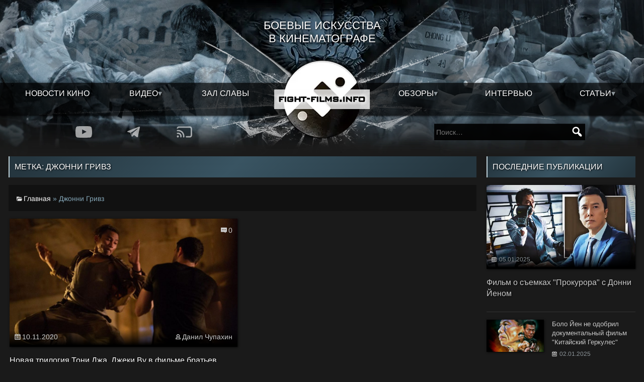

--- FILE ---
content_type: text/html; charset=UTF-8
request_url: https://fight-films.info/tag/dzhonni-grivz/
body_size: 11736
content:
<!DOCTYPE html><html lang="ru-RU" itemscope itemtype="https://schema.org/WebPage"><head><script data-no-optimize="1">var litespeed_docref=sessionStorage.getItem("litespeed_docref");litespeed_docref&&(Object.defineProperty(document,"referrer",{get:function(){return litespeed_docref}}),sessionStorage.removeItem("litespeed_docref"));</script> <script type="litespeed/javascript" data-src="https://www.googletagmanager.com/gtag/js?id=G-YE1LN1YP3Y"></script> <script type="litespeed/javascript">window.dataLayer=window.dataLayer||[];function gtag(){dataLayer.push(arguments)}
gtag('js',new Date());gtag('config','G-YE1LN1YP3Y')</script> <meta charset="UTF-8"><meta http-equiv="X-UA-Compatible" content="IE=edge"><meta name="viewport" content="width=device-width, initial-scale=1" /><link rel="icon" href="/favicon.ico" sizes="32x32"><link rel="icon" href="/icon.svg" type="image/svg+xml"><link rel="apple-touch-icon" href="/apple-touch-icon.png"><link rel="manifest" href="/manifest.webmanifest"><meta name='robots' content='index, follow, max-image-preview:large, max-snippet:-1, max-video-preview:-1' /><title>Джонни Гривз | Боевые искусства в кино</title><meta name="description" content="Джонни Гривз | Боевые искусства в кино" /><link rel="canonical" href="https://fight-films.info/tag/dzhonni-grivz/" /><meta property="og:locale" content="ru_RU" /><meta property="og:type" content="article" /><meta property="og:title" content="Джонни Гривз | Боевые искусства в кино" /><meta property="og:description" content="Джонни Гривз | Боевые искусства в кино" /><meta property="og:url" content="https://fight-films.info/tag/dzhonni-grivz/" /><meta property="og:site_name" content="Боевые искусства в кино" /><meta property="og:image" content="https://fight-films.info/wp-content/uploads/2024/02/ffi.webp" /><meta property="og:image:width" content="1000" /><meta property="og:image:height" content="563" /><meta property="og:image:type" content="image/webp" /><meta name="twitter:card" content="summary_large_image" /><meta name="twitter:site" content="@fightfilmsinfo" /> <script type="application/ld+json" class="yoast-schema-graph">{"@context":"https://schema.org","@graph":[{"@type":"CollectionPage","@id":"https://fight-films.info/tag/dzhonni-grivz/","url":"https://fight-films.info/tag/dzhonni-grivz/","name":"Джонни Гривз | Боевые искусства в кино","isPartOf":{"@id":"https://fight-films.info/#website"},"primaryImageOfPage":{"@id":"https://fight-films.info/tag/dzhonni-grivz/#primaryimage"},"image":{"@id":"https://fight-films.info/tag/dzhonni-grivz/#primaryimage"},"thumbnailUrl":"https://fight-films.info/wp-content/uploads/2020/11/1340x754-101.jpg","description":"Джонни Гривз | Боевые искусства в кино","breadcrumb":{"@id":"https://fight-films.info/tag/dzhonni-grivz/#breadcrumb"},"inLanguage":"ru-RU"},{"@type":"ImageObject","inLanguage":"ru-RU","@id":"https://fight-films.info/tag/dzhonni-grivz/#primaryimage","url":"https://fight-films.info/wp-content/uploads/2020/11/1340x754-101.jpg","contentUrl":"https://fight-films.info/wp-content/uploads/2020/11/1340x754-101.jpg","width":1024,"height":576},{"@type":"BreadcrumbList","@id":"https://fight-films.info/tag/dzhonni-grivz/#breadcrumb","itemListElement":[{"@type":"ListItem","position":1,"name":"Главная","item":"https://fight-films.info/"},{"@type":"ListItem","position":2,"name":"Джонни Гривз"}]},{"@type":"WebSite","@id":"https://fight-films.info/#website","url":"https://fight-films.info/","name":"Боевые искусства в кино","description":"Новости о фильмах с боевыми искусствами, информация о съёмках новых боевиков, а рецензии и обзоры экшен фильмов.","publisher":{"@id":"https://fight-films.info/#organization"},"alternateName":"Кино с боевыми искусствами","potentialAction":[{"@type":"SearchAction","target":{"@type":"EntryPoint","urlTemplate":"https://fight-films.info/?s={search_term_string}"},"query-input":{"@type":"PropertyValueSpecification","valueRequired":true,"valueName":"search_term_string"}}],"inLanguage":"ru-RU"},{"@type":"Organization","@id":"https://fight-films.info/#organization","name":"Боевые искусства в кино","alternateName":"Кино с боевыми искусствами","url":"https://fight-films.info/","logo":{"@type":"ImageObject","inLanguage":"ru-RU","@id":"https://fight-films.info/#/schema/logo/image/","url":"https://fight-films.info/wp-content/uploads/2016/11/logo.png","contentUrl":"https://fight-films.info/wp-content/uploads/2016/11/logo.png","width":2953,"height":2953,"caption":"Боевые искусства в кино"},"image":{"@id":"https://fight-films.info/#/schema/logo/image/"},"sameAs":["https://www.facebook.com/fightfilmsinfo","https://x.com/fightfilmsinfo","https://www.youtube.com/@fight-films/"]}]}</script> <link rel="alternate" type="application/rss+xml" title="Боевые искусства в кино &raquo; Лента" href="https://fight-films.info/feed/" /><link data-optimized="2" rel="stylesheet" href="https://fight-films.info/wp-content/litespeed/css/b0904c7e55b0f1f6ad99cf921d82b392.css?ver=581a8" /> <script type="litespeed/javascript" data-src="https://fight-films.info/wp-includes/js/jquery/jquery.min.js" id="jquery-core-js"></script> </head><body class="archive tag tag-dzhonni-grivz tag-14676 wp-embed-responsive wp-theme-ffi noptin">
<a href="#content" class="skip-link screen-reader-text">Skip to the content</a><div id="wrapper" class="hfeed"><header id="header" role="banner"><div class="row top-glass no-gutter"><div class="col-xxs-12"><div id="site-title" itemprop="publisher" itemscope itemtype="https://schema.org/Organization"><h2>Боевые искусства в кинематографе</h2></div>
<button id="menuButton" class="visible-xxs btn-menu"></button><nav class="head-menu" id="menu" role="navigation" itemscope itemtype="https://schema.org/SiteNavigationElement"><div class="row no-gutter text-center"><nav data-navigation><div class="head-search visible-xxs"><form role="search" method="get" class="search-form" action="https://fight-films.info/">
<label>
<span class="screen-reader-text">Найти:</span>
<input type="search" class="search-field" placeholder="Поиск&hellip;" value="" name="s" />
</label>
<input type="submit" class="search-submit" value="Поиск" /></form></div><div class="visible-xxs"><div class="head-add">
<a href="/go.php?https://youtube.com/@fight-films/" rel="nofollow" title="Youtube" target="_blank"><img data-lazyloaded="1" src="[data-uri]" data-src="/wp-content/themes/ffi/img/yt.svg" alt="Youtube" /></a>
<a href="/go.php?https://t.me/fightfilms" rel="nofollow" title="Telegram" target="_blank"><img data-lazyloaded="1" src="[data-uri]" data-src="/wp-content/themes/ffi/img/tg.svg" alt="Telegram" /></a>
<a href="/go.php?https://fight-films.info/feed" rel="nofollow" title="RSS" target="_blank"><img data-lazyloaded="1" src="[data-uri]" data-src="/wp-content/themes/ffi/img/rss.svg" alt="RSS" /></a></div></div><div class="col-xxs-12 col-xs-5 no-gutter"><div class="menu-main-left-container"><ul id="menu-main-left" class="menu"><li id="menu-item-41238" class="menu-item menu-item-type-taxonomy menu-item-object-category menu-item-41238"><a href="https://fight-films.info/category/novosti/" title="Новости кино. Боевики и экшен-фильмы с боевыми искусствами" itemprop="url">Новости кино</a></li><li id="menu-item-41239" class="menu-item menu-item-type-taxonomy menu-item-object-category menu-item-has-children menu-item-41239"><a href="https://fight-films.info/category/video/" title="Общая рубрика для всех записей с пометкой ВИДЕО" itemprop="url">Видео</a><ul class="sub-menu"><li id="menu-item-41958" class="menu-item menu-item-type-taxonomy menu-item-object-category menu-item-41958"><a href="https://fight-films.info/category/video/trejler/" title="Трейлеры фильмов и короткометражек с боевыми искусствами" itemprop="url">Трейлеры</a></li><li id="menu-item-41240" class="menu-item menu-item-type-taxonomy menu-item-object-category menu-item-41240"><a href="https://fight-films.info/category/video/korotkometrazhnyj-film/" title="Короткометражные экшен-фильмы" itemprop="url">Короткометражные фильмы</a></li><li id="menu-item-41245" class="menu-item menu-item-type-taxonomy menu-item-object-category menu-item-41245"><a href="https://fight-films.info/category/video/videoreview/" title="Видеообзоры боевиков и экшен-фильмов" itemprop="url">Видеообзор</a></li><li id="menu-item-41246" class="menu-item menu-item-type-taxonomy menu-item-object-category menu-item-41246"><a href="https://fight-films.info/category/video/podkasty/" title="Подкасты о кино с боевыми искусствами" itemprop="url">Подкасты</a></li><li id="menu-item-41959" class="menu-item menu-item-type-taxonomy menu-item-object-category menu-item-41959"><a href="https://fight-films.info/category/video/shouril/" title="Демонстрационные ролики от актеров и боевых хореографов" itemprop="url">Демо \ Шоурилы</a></li></ul></li><li id="menu-item-43910" class="menu-item menu-item-type-post_type_archive menu-item-object-kinoboec menu-item-43910"><a href="https://fight-films.info/action-star/" title="База звезд экшена. От актеров боевиков, до режиссеров и боевых хореографов" itemprop="url">Зал славы</a></li></ul></div></div><div class="col-xxs-12 col-xs-5 push-xs-2 no-gutter"><div class="menu-main-right-container"><ul id="menu-main-right" class="menu"><li id="menu-item-41248" class="menu-item menu-item-type-taxonomy menu-item-object-category menu-item-has-children menu-item-41248"><a href="https://fight-films.info/category/reviews/" title="Обзоры боевиков и экшен-фильмов с боевыми искусствами" itemprop="url">Обзоры</a><ul class="sub-menu"><li id="menu-item-41249" class="menu-item menu-item-type-taxonomy menu-item-object-category menu-item-41249"><a href="https://fight-films.info/category/reviews/user-reviews/" title="Обзоры фильмов, от авторов нашего сообщества" itemprop="url">Авторские рецензии</a></li><li id="menu-item-41250" class="menu-item menu-item-type-taxonomy menu-item-object-category menu-item-41250"><a href="https://fight-films.info/category/reviews/translated-reviews/" title="Обзоры фильмов, сделанные зарубежными специалистами" itemprop="url">Переведённые рецензии</a></li><li id="menu-item-43810" class="menu-item menu-item-type-taxonomy menu-item-object-category menu-item-43810"><a href="https://fight-films.info/category/video/videoreview/" title="Рецензии и обзоры фильмов с боевыми искусствами и экшен-короткометражек в формате видео." itemprop="url">Видеообзор</a></li><li id="menu-item-43476" class="menu-item menu-item-type-taxonomy menu-item-object-category menu-item-43476"><a href="https://fight-films.info/category/reviews/diskobzor/" itemprop="url">Обзор Blu-Ray и DVD изданий</a></li></ul></li><li id="menu-item-41253" class="menu-item menu-item-type-taxonomy menu-item-object-category menu-item-41253"><a href="https://fight-films.info/category/intervyu/" title="Интервью с актерами, режиссерами и боевыми постановщиками в кино" itemprop="url">Интервью</a></li><li id="menu-item-41251" class="menu-item menu-item-type-taxonomy menu-item-object-category menu-item-has-children menu-item-41251"><a href="https://fight-films.info/category/stati/" title="Статьи из мира кино и боевых искусств" itemprop="url">Статьи</a><ul class="sub-menu"><li id="menu-item-41252" class="menu-item menu-item-type-taxonomy menu-item-object-category menu-item-41252"><a href="https://fight-films.info/category/stati/classic/" title="Материалы о фильмах, которые стали классикой боевиков" itemprop="url">Классика боевого кино</a></li><li id="menu-item-43908" class="menu-item menu-item-type-taxonomy menu-item-object-category menu-item-43908"><a href="https://fight-films.info/category/kinobojcy/aktyory-i-bojcy/" itemprop="url">Актёры - мастера боевых искусств</a></li><li id="menu-item-43909" class="menu-item menu-item-type-taxonomy menu-item-object-category menu-item-43909"><a href="https://fight-films.info/category/kinobojcy/postanovshhiki-i-xoreografy/" itemprop="url">Хореографы и постановщики боевых сцен</a></li></ul></li></ul></div></div></nav><div class="col-xxs-12 col-xs-2 pull-xs-5">
<a href="/" title="Боевые искусства в кино" class="menu-logo" rel="home">
<img data-lazyloaded="1" src="[data-uri]" width="165" height="165" data-src="/wp-content/themes/ffi/img/menu_logo.webp" class="logo-bg" alt="Боевые искусства в кино" />
<img data-lazyloaded="1" src="[data-uri]" width="190" height="39" data-src="/wp-content/themes/ffi/img/menu_logo_title.webp" class="logo-title" alt="Боевые искусства в кино" />
</a></div></div></nav></div></div><div class="row addsearch"><div class="hidden-xxs col-xs-4 push-xs-1 col-m-3 push-m-1"><div class="head-search"><div class="head-add">
<a href="/go.php?https://youtube.com/@fight-films/" rel="nofollow" title="Youtube" target="_blank"><img data-lazyloaded="1" src="[data-uri]" data-src="/wp-content/themes/ffi/img/yt.svg" alt="Youtube" /></a>
<a href="/go.php?https://t.me/fightfilms" rel="nofollow" title="Telegram" target="_blank"><img data-lazyloaded="1" src="[data-uri]" data-src="/wp-content/themes/ffi/img/tg.svg" alt="Telegram" /></a>
<a href="/go.php?https://fight-films.info/feed" rel="nofollow" title="RSS" target="_blank"><img data-lazyloaded="1" src="[data-uri]" data-src="/wp-content/themes/ffi/img/rss.svg" alt="RSS" /></a></div></div></div><div class="col-xs-4 push-xs-3 col-m-3 push-m-5 hidden-xxs"><div class="head-search"><form role="search" method="get" class="search-form" action="https://fight-films.info/">
<label>
<span class="screen-reader-text">Найти:</span>
<input type="search" class="search-field" placeholder="Поиск&hellip;" value="" name="s" />
</label>
<input type="submit" class="search-submit" value="Поиск" /></form></div></div></div></header><main id="content" role="main"> <script type="litespeed/javascript" data-src="https://pagead2.googlesyndication.com/pagead/js/adsbygoogle.js?client=ca-pub-7285576969524333" crossorigin="anonymous"></script><div class="container-full"><div class="row"><div class="col-m-9 sticky"><h1 class="heading" itemprop="name">Метка: <span>Джонни Гривз</span></h1><div class="archive-meta" itemprop="description"><div class="row equal-height no-gutter"><div class="col-xxs-12 col-s-3 valign-middle text-center"></div><div class="col-xxs-12 col-s-9 valign-middle"></div></div><span class="category"><span><span><a href="https://fight-films.info/">Главная</a></span> » <span class="breadcrumb_last" aria-current="page">Джонни Гривз</span></span></span></div><ins class="adsbygoogle"
style="display:block"
data-ad-client="ca-pub-7285576969524333"
data-ad-slot="3369870925"
data-ad-format="auto"
data-full-width-responsive="true"></ins> <script type="litespeed/javascript">(adsbygoogle=window.adsbygoogle||[]).push({})</script> <div class="row flex-height"><div class="col-xs-6"><div class="post-2" >
<a href="https://fight-films.info/novaya-trilogiya-toni-dzha-dzheki-vu-v-filme-bratev-russo-maks-chzhan-v-voennom-boevike-a-majkl-bisping-v-drame/" title="Новая трилогия Тони Джа, Джеки Ву в фильме братьев Руссо, Макс Чжан в военном боевике, а Майкл Биспинг в драме"><div class="media">
<img data-lazyloaded="1" src="[data-uri]" width="980" height="551" data-src="https://fight-films.info/wp-content/uploads/2020/11/1340x754-101-980x551.jpg" alt="Новая трилогия Тони Джа, Джеки Ву в фильме братьев Руссо, Макс Чжан в военном боевике, а Майкл Биспинг в драме" />								<span class="comments">0</span></div><div class="post-data-2"><div class="post-date-2 date"><time class="entry-date">10.11.2020</time><span class="alignright author">Данил Чупахин</span></div><h4>Новая трилогия Тони Джа, Джеки Ву в фильме братьев Руссо, Макс Чжан в военном боевике, а Майкл Биспинг в драме</h4><p>Тайская звезда рукопашного жанра Тони Джа (франшиза «Онг Бак»), к которому уже давно вполне применимо значение «мировая», официально подписал с голливудской кинокомпанией Starlight Entertainment договор на три фильма. Более того,...</p></div>
</a></div></div></div><div class="pagination text-center" id="pagination"></div></div><div class="col-m-3 sticky sidebar"><h3 class="heading">Последние публикации</h3><div class="row"><div class="col-xxs-12"><div class="post-2">
<a href="https://fight-films.info/film-o-semkah-prokurora-s-donni-jenom/" title="Фильм о съемках &quot;Прокурора&quot; с Донни Йеном"><div class="media">
<img data-lazyloaded="1" src="[data-uri]" width="500" height="250" data-src="https://fight-films.info/wp-content/uploads/2025/01/the_prosecutor_donnie_yen_sr_exclusive_preview-500x250.webp" class="attachment-medium size-medium wp-post-image" alt="" decoding="async" data-srcset="https://fight-films.info/wp-content/uploads/2025/01/the_prosecutor_donnie_yen_sr_exclusive_preview-500x250.webp 500w, https://fight-films.info/wp-content/uploads/2025/01/the_prosecutor_donnie_yen_sr_exclusive_preview-850x425.webp 850w, https://fight-films.info/wp-content/uploads/2025/01/the_prosecutor_donnie_yen_sr_exclusive_preview-350x175.webp 350w, https://fight-films.info/wp-content/uploads/2025/01/the_prosecutor_donnie_yen_sr_exclusive_preview.webp 1000w" data-sizes="(max-width: 500px) 100vw, 500px" /></div><div class="post-data-2"><div class="post-date-2 date"><time class="entry-date">05.01.2025</time></div><h4>Фильм о съемках &quot;Прокурора&quot; с Донни Йеном</h4></div>
</a></div></div><div class="col-xxs-12"><div class="row flex-height"><div class="col-xxs-6 col-m-12"><div class="post-3">
<a href="https://fight-films.info/bolo-jen-ne-odobril-dokumentalnyj-film-kitajskij-gerkules/" title="Боло Йен не одобрил документальный фильм &quot;Китайский Геркулес&quot;"><div class="row equal-height"><div class="col-xs-5"><div class="media">
<img data-lazyloaded="1" src="[data-uri]" width="500" height="281" data-src="https://fight-films.info/wp-content/uploads/2025/01/chinese_hercules-500x281.webp" class="attachment-medium size-medium wp-post-image" alt="" decoding="async" data-srcset="https://fight-films.info/wp-content/uploads/2025/01/chinese_hercules-500x281.webp 500w, https://fight-films.info/wp-content/uploads/2025/01/chinese_hercules-850x478.webp 850w, https://fight-films.info/wp-content/uploads/2025/01/chinese_hercules-350x197.webp 350w, https://fight-films.info/wp-content/uploads/2025/01/chinese_hercules.webp 1280w" data-sizes="(max-width: 500px) 100vw, 500px" /></div></div><div class="col-xs-7"><div class="post-data-2"><h5>Боло Йен не одобрил документальный фильм &quot;Китайский Геркулес&quot;</h5>
<time class="hidden-xxs">02.01.2025</time></div></div></div>
</a></div></div><div class="col-xxs-6 col-m-12"><div class="post-3">
<a href="https://fight-films.info/s-novym-2025-godom/" title="С Новым 2025 годом!"><div class="row equal-height"><div class="col-xs-5"><div class="media">
<img data-lazyloaded="1" src="[data-uri]" width="500" height="281" data-src="https://fight-films.info/wp-content/uploads/2024/12/ffi-500x281.webp" class="attachment-medium size-medium wp-post-image" alt="" decoding="async" data-srcset="https://fight-films.info/wp-content/uploads/2024/12/ffi-500x281.webp 500w, https://fight-films.info/wp-content/uploads/2024/12/ffi-850x478.webp 850w, https://fight-films.info/wp-content/uploads/2024/12/ffi-350x197.webp 350w, https://fight-films.info/wp-content/uploads/2024/12/ffi.webp 1280w" data-sizes="(max-width: 500px) 100vw, 500px" /></div></div><div class="col-xs-7"><div class="post-data-2"><h5>С Новым 2025 годом!</h5>
<time class="hidden-xxs">31.12.2024</time></div></div></div>
</a></div></div><div class="col-xxs-6 col-m-12"><div class="post-3">
<a href="https://fight-films.info/obzor-filma-bangkokskij-pes-2024-ot-eoina-frila/" title="Обзор фильма &quot;Бангкокский пес&quot; (2024) от Эоина Фрила"><div class="row equal-height"><div class="col-xs-5"><div class="media">
<img data-lazyloaded="1" src="[data-uri]" width="500" height="281" data-src="https://fight-films.info/wp-content/uploads/2024/12/bangkokdog--500x281.webp" class="attachment-medium size-medium wp-post-image" alt="" decoding="async" data-srcset="https://fight-films.info/wp-content/uploads/2024/12/bangkokdog--500x281.webp 500w, https://fight-films.info/wp-content/uploads/2024/12/bangkokdog--850x478.webp 850w, https://fight-films.info/wp-content/uploads/2024/12/bangkokdog--350x197.webp 350w, https://fight-films.info/wp-content/uploads/2024/12/bangkokdog-.webp 960w" data-sizes="(max-width: 500px) 100vw, 500px" /></div></div><div class="col-xs-7"><div class="post-data-2"><h5>Обзор фильма &quot;Бангкокский пес&quot; (2024) от Эоина Фрила</h5>
<time class="hidden-xxs">30.12.2024</time></div></div></div>
</a></div></div><div class="col-xxs-6 col-m-12"><div class="post-3">
<a href="https://fight-films.info/bryus-han-provodit-seminary-po-boevym-iskusstvam/" title="Брюс Хан проводит семинары по боевым искусствам"><div class="row equal-height"><div class="col-xs-5"><div class="media">
<img data-lazyloaded="1" src="[data-uri]" width="500" height="318" data-src="https://fight-films.info/wp-content/uploads/2024/12/bruce-displays-incredible-kicking-skills-in-revenger-500x318.webp" class="attachment-medium size-medium wp-post-image" alt="" decoding="async" data-srcset="https://fight-films.info/wp-content/uploads/2024/12/bruce-displays-incredible-kicking-skills-in-revenger-500x318.webp 500w, https://fight-films.info/wp-content/uploads/2024/12/bruce-displays-incredible-kicking-skills-in-revenger-350x223.webp 350w, https://fight-films.info/wp-content/uploads/2024/12/bruce-displays-incredible-kicking-skills-in-revenger.webp 725w" data-sizes="(max-width: 500px) 100vw, 500px" /></div></div><div class="col-xs-7"><div class="post-data-2"><h5>Брюс Хан проводит семинары по боевым искусствам</h5>
<time class="hidden-xxs">27.12.2024</time></div></div></div>
</a></div></div><div class="col-xxs-6 col-m-12"><div class="post-3">
<a href="https://fight-films.info/tizer-finalnyh-epizodov-seriala-kobra-kaj/" title="Тизер финальных эпизодов сериала &quot;Кобра Кай&quot;"><div class="row equal-height"><div class="col-xs-5"><div class="media">
<img data-lazyloaded="1" src="[data-uri]" width="500" height="281" data-src="https://fight-films.info/wp-content/uploads/2024/12/cobrakai-season-6-500x281.webp" class="attachment-medium size-medium wp-post-image" alt="" decoding="async" data-srcset="https://fight-films.info/wp-content/uploads/2024/12/cobrakai-season-6-500x281.webp 500w, https://fight-films.info/wp-content/uploads/2024/12/cobrakai-season-6-850x478.webp 850w, https://fight-films.info/wp-content/uploads/2024/12/cobrakai-season-6-350x197.webp 350w, https://fight-films.info/wp-content/uploads/2024/12/cobrakai-season-6.webp 960w" data-sizes="(max-width: 500px) 100vw, 500px" /></div></div><div class="col-xs-7"><div class="post-data-2"><h5>Тизер финальных эпизодов сериала &quot;Кобра Кай&quot;</h5>
<time class="hidden-xxs">25.12.2024</time></div></div></div>
</a></div></div><div class="col-xxs-6 col-m-12"><div class="post-3">
<a href="https://fight-films.info/trejler-eposa-czuj-harka-legenda-o-geroyah-kondora-velikij-geroj/" title="Трейлер эпоса Цуй Харка &quot;Легенда о героях Кондора: Великий герой&quot;"><div class="row equal-height"><div class="col-xs-5"><div class="media">
<img data-lazyloaded="1" src="[data-uri]" width="500" height="281" data-src="https://fight-films.info/wp-content/uploads/2024/12/condor-500x281.webp" class="attachment-medium size-medium wp-post-image" alt="" decoding="async" data-srcset="https://fight-films.info/wp-content/uploads/2024/12/condor-500x281.webp 500w, https://fight-films.info/wp-content/uploads/2024/12/condor-850x478.webp 850w, https://fight-films.info/wp-content/uploads/2024/12/condor-350x197.webp 350w, https://fight-films.info/wp-content/uploads/2024/12/condor.webp 1280w" data-sizes="(max-width: 500px) 100vw, 500px" /></div></div><div class="col-xs-7"><div class="post-data-2"><h5>Трейлер эпоса Цуй Харка &quot;Легенда о героях Кондора: Великий герой&quot;</h5>
<time class="hidden-xxs">23.12.2024</time></div></div></div>
</a></div></div></div></div></div><ins class="adsbygoogle"
style="display:block"
data-ad-format="fluid"
data-ad-layout-key="-6h+ct-j+9s-4i"
data-ad-client="ca-pub-7285576969524333"
data-ad-slot="2459581106"></ins> <script type="litespeed/javascript">(adsbygoogle=window.adsbygoogle||[]).push({})</script><h3 class="heading">Обсуждение</h3><div class="row lastcomments flex-height"><div class="col-xxs-12 col-xs-6 col-m-12 recentcomm"><div class="row equal-height"><div class="col-xxs-2 valign-middle"><img data-lazyloaded="1" src="[data-uri]" alt='' data-src='https://t.me/i/userpic/320/yg-tpYAxmNjEJxdJwupNL14nltz4FEIEUNdz4yqiiEI.jpg' data-srcset='https://t.me/i/userpic/320/yg-tpYAxmNjEJxdJwupNL14nltz4FEIEUNdz4yqiiEI.jpg 2x' class='avatar avatar-48 photo' height='48' width='48' decoding='async'/></div><div class="col-xxs-10 valign-middle">
<b>Tsar_David01</b> &rarr; <a href="https://fight-films.info/ong-bak-3-uzhe-v-seti/#comment-117819">Онг-Бак 3 уже в сети!</a></div></div><div class="col-xxs-12"><p>Врятли кто то спустя такое время меня прочтёт. Выпро плохоц перевод случайно не про&hellip;</p></div></div><div class="col-xxs-12 col-xs-6 col-m-12 recentcomm"><div class="row equal-height"><div class="col-xxs-2 valign-middle"><img data-lazyloaded="1" src="[data-uri]" alt='' data-src='https://fight-films.info/wp-content/litespeed/avatar/55b0e1a390f4ef58d6dc905df90c82fa.jpg?ver=1768404506' data-srcset='https://fight-films.info/wp-content/litespeed/avatar/861f8e90e2d63273fdedcd767b299d1f.jpg?ver=1768404209 2x' class='avatar avatar-48 photo' height='48' width='48' decoding='async'/></div><div class="col-xxs-10 valign-middle">
<b>1531656782</b> &rarr; <a href="https://fight-films.info/s-novym-2025-godom/#comment-117818">С Новым 2025 годом!</a></div></div><div class="col-xxs-12"><p>Спасибо вам ваши труды. Энтузиазм бесценен. Об экшне мало ресурсов. И ваша популяризация необходима&hellip;</p></div></div><div class="col-xxs-12 col-xs-6 col-m-12 recentcomm"><div class="row equal-height"><div class="col-xxs-2 valign-middle"><img data-lazyloaded="1" src="[data-uri]" alt='' data-src='https://fight-films.info/wp-content/litespeed/avatar/82a283ff6f22868f75b36649417376a3.jpg?ver=1768404506' data-srcset='https://fight-films.info/wp-content/litespeed/avatar/e5da1865f315db03ae557adb7b860c1a.jpg?ver=1768404506 2x' class='avatar avatar-48 photo' height='48' width='48' decoding='async'/></div><div class="col-xxs-10 valign-middle">
<b>Anthony Vantala</b> &rarr; <a href="https://fight-films.info/s-novym-2025-godom/#comment-117817">С Новым 2025 годом!</a></div></div><div class="col-xxs-12"><p>С новым годом Вас всех, причастных к этому каналу, что я читаю уже больше&hellip;</p></div></div><div class="col-xxs-12 col-xs-6 col-m-12 recentcomm"><div class="row equal-height"><div class="col-xxs-2 valign-middle"><img data-lazyloaded="1" src="[data-uri]" alt='' data-src='https://fight-films.info/wp-content/litespeed/avatar/590bbc04cfada4c17f841073f2cdd0a8.jpg?ver=1768404506' data-srcset='https://fight-films.info/wp-content/litespeed/avatar/8e27558e79184428a8fe3b615dbd4f6b.jpg?ver=1768404209 2x' class='avatar avatar-48 photo' height='48' width='48' decoding='async'/></div><div class="col-xxs-10 valign-middle">
<b>barsug</b> &rarr; <a href="https://fight-films.info/obzor-filma-krejven-ohotnik-ot-eoina-frila/#comment-117816">Обзор фильма "Крэйвен-охотник" (202&hellip;</a></div></div><div class="col-xxs-12"><p>Сложно сказать где бы Марко Сарор плохо смотрелся.)</p></div></div></div></div></div></div></main><div class="container-full"></div><footer id="footer" role="contentinfo"><div class="container-full"><div class="row no-gutter equal-height"><div class="col-xs-5"><p>2008-2026 &copy; F.F.I. - Портал, посвященный боевым искусствам в кино. <br/><span class="hidden-xxs">Новости из мира экшен-фильмов, интервью с актерами, рецензии и обзоры боевиков.</span></p></div><div class="offset-xs-2 col-xs-5 text-push hidden-xxs"><p>Памяти Зелинского Александра Николаевича (EvilDollar)</p></div></div></div></footer> <script type="speculationrules">{"prefetch":[{"source":"document","where":{"and":[{"href_matches":"/*"},{"not":{"href_matches":["/wp-*.php","/wp-admin/*","/wp-content/uploads/*","/wp-content/*","/wp-content/plugins/*","/wp-content/themes/ffi/*","/*\\?(.+)"]}},{"not":{"selector_matches":"a[rel~=\"nofollow\"]"}},{"not":{"selector_matches":".no-prefetch, .no-prefetch a"}}]},"eagerness":"conservative"}]}</script> <script type="litespeed/javascript" data-src="/wp-content/themes/ffi/js/responsive.min.js"></script>  <script data-no-optimize="1">window.lazyLoadOptions=Object.assign({},{threshold:300},window.lazyLoadOptions||{});!function(t,e){"object"==typeof exports&&"undefined"!=typeof module?module.exports=e():"function"==typeof define&&define.amd?define(e):(t="undefined"!=typeof globalThis?globalThis:t||self).LazyLoad=e()}(this,function(){"use strict";function e(){return(e=Object.assign||function(t){for(var e=1;e<arguments.length;e++){var n,a=arguments[e];for(n in a)Object.prototype.hasOwnProperty.call(a,n)&&(t[n]=a[n])}return t}).apply(this,arguments)}function o(t){return e({},at,t)}function l(t,e){return t.getAttribute(gt+e)}function c(t){return l(t,vt)}function s(t,e){return function(t,e,n){e=gt+e;null!==n?t.setAttribute(e,n):t.removeAttribute(e)}(t,vt,e)}function i(t){return s(t,null),0}function r(t){return null===c(t)}function u(t){return c(t)===_t}function d(t,e,n,a){t&&(void 0===a?void 0===n?t(e):t(e,n):t(e,n,a))}function f(t,e){et?t.classList.add(e):t.className+=(t.className?" ":"")+e}function _(t,e){et?t.classList.remove(e):t.className=t.className.replace(new RegExp("(^|\\s+)"+e+"(\\s+|$)")," ").replace(/^\s+/,"").replace(/\s+$/,"")}function g(t){return t.llTempImage}function v(t,e){!e||(e=e._observer)&&e.unobserve(t)}function b(t,e){t&&(t.loadingCount+=e)}function p(t,e){t&&(t.toLoadCount=e)}function n(t){for(var e,n=[],a=0;e=t.children[a];a+=1)"SOURCE"===e.tagName&&n.push(e);return n}function h(t,e){(t=t.parentNode)&&"PICTURE"===t.tagName&&n(t).forEach(e)}function a(t,e){n(t).forEach(e)}function m(t){return!!t[lt]}function E(t){return t[lt]}function I(t){return delete t[lt]}function y(e,t){var n;m(e)||(n={},t.forEach(function(t){n[t]=e.getAttribute(t)}),e[lt]=n)}function L(a,t){var o;m(a)&&(o=E(a),t.forEach(function(t){var e,n;e=a,(t=o[n=t])?e.setAttribute(n,t):e.removeAttribute(n)}))}function k(t,e,n){f(t,e.class_loading),s(t,st),n&&(b(n,1),d(e.callback_loading,t,n))}function A(t,e,n){n&&t.setAttribute(e,n)}function O(t,e){A(t,rt,l(t,e.data_sizes)),A(t,it,l(t,e.data_srcset)),A(t,ot,l(t,e.data_src))}function w(t,e,n){var a=l(t,e.data_bg_multi),o=l(t,e.data_bg_multi_hidpi);(a=nt&&o?o:a)&&(t.style.backgroundImage=a,n=n,f(t=t,(e=e).class_applied),s(t,dt),n&&(e.unobserve_completed&&v(t,e),d(e.callback_applied,t,n)))}function x(t,e){!e||0<e.loadingCount||0<e.toLoadCount||d(t.callback_finish,e)}function M(t,e,n){t.addEventListener(e,n),t.llEvLisnrs[e]=n}function N(t){return!!t.llEvLisnrs}function z(t){if(N(t)){var e,n,a=t.llEvLisnrs;for(e in a){var o=a[e];n=e,o=o,t.removeEventListener(n,o)}delete t.llEvLisnrs}}function C(t,e,n){var a;delete t.llTempImage,b(n,-1),(a=n)&&--a.toLoadCount,_(t,e.class_loading),e.unobserve_completed&&v(t,n)}function R(i,r,c){var l=g(i)||i;N(l)||function(t,e,n){N(t)||(t.llEvLisnrs={});var a="VIDEO"===t.tagName?"loadeddata":"load";M(t,a,e),M(t,"error",n)}(l,function(t){var e,n,a,o;n=r,a=c,o=u(e=i),C(e,n,a),f(e,n.class_loaded),s(e,ut),d(n.callback_loaded,e,a),o||x(n,a),z(l)},function(t){var e,n,a,o;n=r,a=c,o=u(e=i),C(e,n,a),f(e,n.class_error),s(e,ft),d(n.callback_error,e,a),o||x(n,a),z(l)})}function T(t,e,n){var a,o,i,r,c;t.llTempImage=document.createElement("IMG"),R(t,e,n),m(c=t)||(c[lt]={backgroundImage:c.style.backgroundImage}),i=n,r=l(a=t,(o=e).data_bg),c=l(a,o.data_bg_hidpi),(r=nt&&c?c:r)&&(a.style.backgroundImage='url("'.concat(r,'")'),g(a).setAttribute(ot,r),k(a,o,i)),w(t,e,n)}function G(t,e,n){var a;R(t,e,n),a=e,e=n,(t=Et[(n=t).tagName])&&(t(n,a),k(n,a,e))}function D(t,e,n){var a;a=t,(-1<It.indexOf(a.tagName)?G:T)(t,e,n)}function S(t,e,n){var a;t.setAttribute("loading","lazy"),R(t,e,n),a=e,(e=Et[(n=t).tagName])&&e(n,a),s(t,_t)}function V(t){t.removeAttribute(ot),t.removeAttribute(it),t.removeAttribute(rt)}function j(t){h(t,function(t){L(t,mt)}),L(t,mt)}function F(t){var e;(e=yt[t.tagName])?e(t):m(e=t)&&(t=E(e),e.style.backgroundImage=t.backgroundImage)}function P(t,e){var n;F(t),n=e,r(e=t)||u(e)||(_(e,n.class_entered),_(e,n.class_exited),_(e,n.class_applied),_(e,n.class_loading),_(e,n.class_loaded),_(e,n.class_error)),i(t),I(t)}function U(t,e,n,a){var o;n.cancel_on_exit&&(c(t)!==st||"IMG"===t.tagName&&(z(t),h(o=t,function(t){V(t)}),V(o),j(t),_(t,n.class_loading),b(a,-1),i(t),d(n.callback_cancel,t,e,a)))}function $(t,e,n,a){var o,i,r=(i=t,0<=bt.indexOf(c(i)));s(t,"entered"),f(t,n.class_entered),_(t,n.class_exited),o=t,i=a,n.unobserve_entered&&v(o,i),d(n.callback_enter,t,e,a),r||D(t,n,a)}function q(t){return t.use_native&&"loading"in HTMLImageElement.prototype}function H(t,o,i){t.forEach(function(t){return(a=t).isIntersecting||0<a.intersectionRatio?$(t.target,t,o,i):(e=t.target,n=t,a=o,t=i,void(r(e)||(f(e,a.class_exited),U(e,n,a,t),d(a.callback_exit,e,n,t))));var e,n,a})}function B(e,n){var t;tt&&!q(e)&&(n._observer=new IntersectionObserver(function(t){H(t,e,n)},{root:(t=e).container===document?null:t.container,rootMargin:t.thresholds||t.threshold+"px"}))}function J(t){return Array.prototype.slice.call(t)}function K(t){return t.container.querySelectorAll(t.elements_selector)}function Q(t){return c(t)===ft}function W(t,e){return e=t||K(e),J(e).filter(r)}function X(e,t){var n;(n=K(e),J(n).filter(Q)).forEach(function(t){_(t,e.class_error),i(t)}),t.update()}function t(t,e){var n,a,t=o(t);this._settings=t,this.loadingCount=0,B(t,this),n=t,a=this,Y&&window.addEventListener("online",function(){X(n,a)}),this.update(e)}var Y="undefined"!=typeof window,Z=Y&&!("onscroll"in window)||"undefined"!=typeof navigator&&/(gle|ing|ro)bot|crawl|spider/i.test(navigator.userAgent),tt=Y&&"IntersectionObserver"in window,et=Y&&"classList"in document.createElement("p"),nt=Y&&1<window.devicePixelRatio,at={elements_selector:".lazy",container:Z||Y?document:null,threshold:300,thresholds:null,data_src:"src",data_srcset:"srcset",data_sizes:"sizes",data_bg:"bg",data_bg_hidpi:"bg-hidpi",data_bg_multi:"bg-multi",data_bg_multi_hidpi:"bg-multi-hidpi",data_poster:"poster",class_applied:"applied",class_loading:"litespeed-loading",class_loaded:"litespeed-loaded",class_error:"error",class_entered:"entered",class_exited:"exited",unobserve_completed:!0,unobserve_entered:!1,cancel_on_exit:!0,callback_enter:null,callback_exit:null,callback_applied:null,callback_loading:null,callback_loaded:null,callback_error:null,callback_finish:null,callback_cancel:null,use_native:!1},ot="src",it="srcset",rt="sizes",ct="poster",lt="llOriginalAttrs",st="loading",ut="loaded",dt="applied",ft="error",_t="native",gt="data-",vt="ll-status",bt=[st,ut,dt,ft],pt=[ot],ht=[ot,ct],mt=[ot,it,rt],Et={IMG:function(t,e){h(t,function(t){y(t,mt),O(t,e)}),y(t,mt),O(t,e)},IFRAME:function(t,e){y(t,pt),A(t,ot,l(t,e.data_src))},VIDEO:function(t,e){a(t,function(t){y(t,pt),A(t,ot,l(t,e.data_src))}),y(t,ht),A(t,ct,l(t,e.data_poster)),A(t,ot,l(t,e.data_src)),t.load()}},It=["IMG","IFRAME","VIDEO"],yt={IMG:j,IFRAME:function(t){L(t,pt)},VIDEO:function(t){a(t,function(t){L(t,pt)}),L(t,ht),t.load()}},Lt=["IMG","IFRAME","VIDEO"];return t.prototype={update:function(t){var e,n,a,o=this._settings,i=W(t,o);{if(p(this,i.length),!Z&&tt)return q(o)?(e=o,n=this,i.forEach(function(t){-1!==Lt.indexOf(t.tagName)&&S(t,e,n)}),void p(n,0)):(t=this._observer,o=i,t.disconnect(),a=t,void o.forEach(function(t){a.observe(t)}));this.loadAll(i)}},destroy:function(){this._observer&&this._observer.disconnect(),K(this._settings).forEach(function(t){I(t)}),delete this._observer,delete this._settings,delete this.loadingCount,delete this.toLoadCount},loadAll:function(t){var e=this,n=this._settings;W(t,n).forEach(function(t){v(t,e),D(t,n,e)})},restoreAll:function(){var e=this._settings;K(e).forEach(function(t){P(t,e)})}},t.load=function(t,e){e=o(e);D(t,e)},t.resetStatus=function(t){i(t)},t}),function(t,e){"use strict";function n(){e.body.classList.add("litespeed_lazyloaded")}function a(){console.log("[LiteSpeed] Start Lazy Load"),o=new LazyLoad(Object.assign({},t.lazyLoadOptions||{},{elements_selector:"[data-lazyloaded]",callback_finish:n})),i=function(){o.update()},t.MutationObserver&&new MutationObserver(i).observe(e.documentElement,{childList:!0,subtree:!0,attributes:!0})}var o,i;t.addEventListener?t.addEventListener("load",a,!1):t.attachEvent("onload",a)}(window,document);</script><script data-no-optimize="1">window.litespeed_ui_events=window.litespeed_ui_events||["mouseover","click","keydown","wheel","touchmove","touchstart"];var urlCreator=window.URL||window.webkitURL;function litespeed_load_delayed_js_force(){console.log("[LiteSpeed] Start Load JS Delayed"),litespeed_ui_events.forEach(e=>{window.removeEventListener(e,litespeed_load_delayed_js_force,{passive:!0})}),document.querySelectorAll("iframe[data-litespeed-src]").forEach(e=>{e.setAttribute("src",e.getAttribute("data-litespeed-src"))}),"loading"==document.readyState?window.addEventListener("DOMContentLoaded",litespeed_load_delayed_js):litespeed_load_delayed_js()}litespeed_ui_events.forEach(e=>{window.addEventListener(e,litespeed_load_delayed_js_force,{passive:!0})});async function litespeed_load_delayed_js(){let t=[];for(var d in document.querySelectorAll('script[type="litespeed/javascript"]').forEach(e=>{t.push(e)}),t)await new Promise(e=>litespeed_load_one(t[d],e));document.dispatchEvent(new Event("DOMContentLiteSpeedLoaded")),window.dispatchEvent(new Event("DOMContentLiteSpeedLoaded"))}function litespeed_load_one(t,e){console.log("[LiteSpeed] Load ",t);var d=document.createElement("script");d.addEventListener("load",e),d.addEventListener("error",e),t.getAttributeNames().forEach(e=>{"type"!=e&&d.setAttribute("data-src"==e?"src":e,t.getAttribute(e))});let a=!(d.type="text/javascript");!d.src&&t.textContent&&(d.src=litespeed_inline2src(t.textContent),a=!0),t.after(d),t.remove(),a&&e()}function litespeed_inline2src(t){try{var d=urlCreator.createObjectURL(new Blob([t.replace(/^(?:<!--)?(.*?)(?:-->)?$/gm,"$1")],{type:"text/javascript"}))}catch(e){d="data:text/javascript;base64,"+btoa(t.replace(/^(?:<!--)?(.*?)(?:-->)?$/gm,"$1"))}return d}</script><script data-no-optimize="1">var litespeed_vary=document.cookie.replace(/(?:(?:^|.*;\s*)_lscache_vary\s*\=\s*([^;]*).*$)|^.*$/,"");litespeed_vary||fetch("/wp-content/plugins/litespeed-cache/guest.vary.php",{method:"POST",cache:"no-cache",redirect:"follow"}).then(e=>e.json()).then(e=>{console.log(e),e.hasOwnProperty("reload")&&"yes"==e.reload&&(sessionStorage.setItem("litespeed_docref",document.referrer),window.location.reload(!0))});</script><script data-optimized="1" type="litespeed/javascript" data-src="https://fight-films.info/wp-content/litespeed/js/c6682539eca97047de45e03f88b5d383.js?ver=581a8"></script></body></html>
<!-- Page optimized by LiteSpeed Cache @2026-01-21 08:57:58 -->

<!-- Page supported by LiteSpeed Cache 7.7 on 2026-01-21 08:57:58 -->
<!-- Guest Mode -->
<!-- QUIC.cloud CCSS in queue -->
<!-- QUIC.cloud UCSS in queue -->